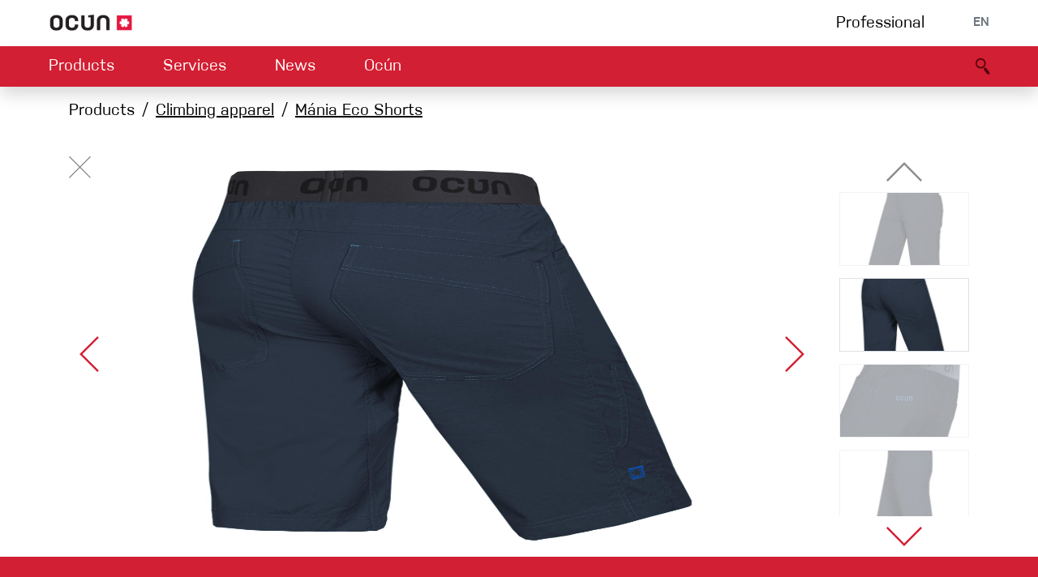

--- FILE ---
content_type: text/html; charset=utf-8
request_url: https://www.ocun.com/product/mania-eco-shorts3/3405?variant=3074
body_size: 5227
content:
<!DOCTYPE html>
<html lang="en">
<head>
    <meta charset="UTF-8">
    <meta name="viewport" content="width=device-width, initial-scale=1, user-scalable=no, shrink-to-fit=no">
    <!--[if IE]>
    <meta http-equiv="X-UA-Compatible" content="ie=edge">
    <![endif]-->
    <title id="snippet--title">OCÚN</title>
    <link rel="sitemap" type="application/xml" title="Sitemap" href="/sitemap.xml">
    <link rel="alternate" hreflang="cs"
          href="/cs/product/mania-eco-shorts3/3405?variant=3074">
    <link rel="alternate" hreflang="de"
          href="/de/product/mania-eco-shorts3/3405?variant=3074">
    <link rel="shortcut icon" href="/favicon.ico">
    <link rel="apple-touch-icon" sizes="180x180" href="/apple-touch-icon.png">
    <link rel="icon" type="image/png" sizes="32x32" href="/favicon-32x32.png">
    <link rel="icon" type="image/png" sizes="16x16" href="/favicon-16x16.png">

    <meta name="theme-color" content="#D31F33">
    <meta name="description"
          content="The official website of OCUN, the Czech manufacturer of climbing gear. ENGINEERING FOR CLIMBING">

    <meta name="robots" content="index, follow">
    <meta name="author" content="NATIVO s.r.o. | www.nativo.cz">
    <meta property="og:title"
          content="">
    <meta property="og:description"
          content="The official website of OCUN, the Czech manufacturer of climbing gear. ENGINEERING FOR CLIMBING">
    <meta property="og:type" content="website">
    <meta property="og:url" content="https://www.ocun.com/product/mania-eco-shorts3/3405?variant=3074">
    <meta name="google-map-api-key" content="AIzaSyDDLMI7wArmrR9agXeD4LdrrA22vrXXluo">
    

        <!-- Global site tag (gtag.js) - Google Analytics -->
        <script async src="https://www.googletagmanager.com/gtag/js?id=UA-58721618-1"></script>
        <script data-google-mesurement-id="UA-58721618-1" nonce="VVdbajzAamWJ7QkFUUYfKw==">
            window.dataLayer = window.dataLayer || [];
            function gtag(){dataLayer.push(arguments);}
            gtag('js', new Date());
            gtag('config', "UA-58721618-1");
        </script>
    <link rel="stylesheet" href="/output/prod/front.a05c90f0.css">
    <script async src="/output/prod/front.a08c5fc3.js"></script>
</head>

<body id="top" data-indicator="#ajax-loader">

<script nonce="VVdbajzAamWJ7QkFUUYfKw==">document.body.className+=' javascript';</script>


    <nav id="navbar-primary" class="navbar bg-white navbar-expand-lg justify-content-between px-sm-5">

        <a class="navbar-brand ajax mr-0" href="/">
            <img src="/img/ocun-logo.png" height="22" alt="Ocun logo">
        </a>
        <div class="btn-group" id="snippet--menu1">

            <a
                    class="ajax  d-none d-sm-block  mr-3 mr-sm-4 mr-md-5 ajax text-black" href="/product/category/professional">
                Professional
            </a>
            <div class="dropdown text-gray text-uppercase">
                <button class="btn btn-plain text-uppercase pb-0 text-gray" type="button" id="languages"
                        data-display="static"
                        data-toggle="dropdown" aria-haspopup="true" aria-expanded="false">
                    EN
                </button>
                <div class="dropdown-menu dropdown-menu-right shadow" aria-labelledby="languages">
                    <a href="/cs/product/mania-eco-shorts3/3405?variant=3074" class="dropdown-item">
                        CZ
                    </a>
                    <a href="/de/product/mania-eco-shorts3/3405?variant=3074" class="dropdown-item">
                        DE
                    </a>
                    <a href="/product/mania-eco-shorts3/3405?variant=3074" class="dropdown-item disabled">
                        EN
                    </a>
                </div>
            </div>

        </div>
    </nav>
    <nav id="navbar-secondary"
         class="sticky-top navbar bg-primary navbar-expand-sm navbar-dark px-sm-5 shadow"
         data-scroll-spy="#navbar-primary">

        <button class="navbar-toggler collapsed" type="button" data-toggle="collapse"
                data-target="#navbar-main-collapse"
                aria-controls="navbar-main-collapse" aria-expanded="false" aria-label="Toggle navigation">
            <div class="hamburger">
                <div class="icon-bar"></div>
                <div class="icon-bar"></div>
                <div class="icon-bar"></div>
            </div>
        </button>
        <a id="navbar-logo-small" class="text-decoration-none lh-1" tabindex="-1" href="/">
            <i class="icon icon-ocun-logo-small text-white"></i>
        </a>

        <div class="collapse navbar-collapse" id="navbar-main-collapse">
            <div class="scroll-container">
                <ul class="navbar-nav mr-auto" id="snippet--navigation">
                    <li class="nav-item mr-sm-4 mr-md-5  dropdown-anim-height dropdown-hover">
                        <a class="nav-link"
                           href="#"
                           id="navbar-main-product" data-toggle="dropdown" aria-haspopup="true" aria-expanded="false">
                            Products
                            <i class="chevron"></i>
                        </a>
                        <div class=" dropdown-menu   " aria-labelledby="navbar-main-product">
                            <div class="container-fluid" id="snippet--navigationDropdown-0">
                                <div class="row">
                                    <div class="col-12 col-xl-8  mb-3 mb-sm-0">
                                            <div class="menu">
        <ul class="menu-list">
            <li class="menu-item menu-parent">
                    
    <ul class="menu-list" >
        <li class="menu-item">    
            <a href="/product/category/climbing-shoes"
               class="menu-label ajax ">
                <i class="icon icon-menu icon-menu-shoes"></i>
                Climbing shoes
            </a>
</li>
        <li class="menu-item">    
            <a href="/product/category/harnesses"
               class="menu-label ajax ">
                <i class="icon icon-menu icon-menu-harnesses"></i>
                Harnesses
            </a>
</li>
        <li class="menu-item">    
            <a href="/product/category/ropes"
               class="menu-label ajax ">
                <i class="icon icon-menu icon-menu-ropes"></i>
                Ropes
            </a>
</li>
        <li class="menu-item">    
            <a href="/product/category/crash-pads"
               class="menu-label ajax ">
                <i class="icon icon-menu icon-menu-pads"></i>
                Crash Pads
            </a>
</li>
        <li class="menu-item">    
            <a href="/product/category/via-ferrata"
               class="menu-label ajax ">
                <i class="icon icon-menu icon-menu-viaferrata"></i>
                Via ferrata
            </a>
</li>
        <li class="menu-item">    
            <a href="/product/category/slings"
               class="menu-label ajax ">
                <i class="icon icon-menu icon-menu-slings"></i>
                Slings
            </a>
</li>
        <li class="menu-item">    
            <a href="/product/category/helmets"
               class="menu-label ajax ">
                <i class="icon icon-menu icon-menu-helmets"></i>
                Helmets
            </a>
</li>
        <li class="menu-item">    
            <a href="/product/category/accessories/05f752a6"
               class="menu-label ajax ">
                <i class="icon icon-menu icon-menu-gloves"></i>
                Crack Gloves
            </a>
</li>
    </ul>

            </li>
            <li class="menu-item menu-parent">
                    
        <div class="menu-label">
                <i class="icon icon-menu icon-menu-hardware"></i>
                Hardware
        </div>
    <ul class="menu-list" >
        <li class="menu-item">    
            <a href="/product/category/belay-devices"
               class="menu-label ajax ">
                Belay devices
            </a>
</li>
        <li class="menu-item">    
            <a href="/product/category/quickdraws"
               class="menu-label ajax ">
                Quickdraws
            </a>
</li>
        <li class="menu-item">    
            <a href="/product/category/carabiners"
               class="menu-label ajax ">
                Carabiners
            </a>
</li>
    </ul>

            </li>
            <li class="menu-item menu-parent">
                    
            <a href="/product/category/accessories"
               class="menu-label ajax ">
                <i class="icon icon-menu icon-menu-accessories"></i>
                Accessories
            </a>
    <ul class="menu-list" >
        <li class="menu-item">    
            <a href="/product/category/accessories/825b8aa7"
               class="menu-label ajax ">
                Chalk and Tapes
            </a>
</li>
        <li class="menu-item">    
            <a href="/product/category/accessories/2f7844ac"
               class="menu-label ajax ">
                Chalk Bags
            </a>
</li>
        <li class="menu-item">    
            <a href="/product/category/accessories/566d15b4"
               class="menu-label ajax ">
                Holds
            </a>
</li>
        <li class="menu-item">    
            <a href="/product/category/accessories/d1c1cdb5"
               class="menu-label ajax ">
                Technical Aids
            </a>
</li>
    </ul>

            </li>
            <li class="menu-item menu-parent">
                    
            <a href="/product/category/apparel"
               class="menu-label ajax ">
                <i class="icon icon-menu icon-menu-apparel"></i>
                Climbing apparel
            </a>
    <ul class="menu-list" >
        <li class="menu-item">    
            <a href="/product/category/apparel/d6ad1130"
               class="menu-label ajax ">
                Mens
            </a>
    <ul class="menu-list" >
        <li class="menu-item">    
            <a href="/product/category/apparel/ca1521d5"
               class="menu-label ajax ">
                Pants
            </a>
</li>
        <li class="menu-item">    
            <a href="/product/category/apparel/4db9f9d4"
               class="menu-label ajax ">
                T-shirt
            </a>
</li>
        <li class="menu-item">    
            <a href="/product/category/apparel/e09a37df"
               class="menu-label ajax ">
                Jacket
            </a>
</li>
    </ul>
</li>
        <li class="menu-item">    
            <a href="/product/category/apparel/5101c931"
               class="menu-label ajax ">
                Womens
            </a>
    <ul class="menu-list" >
        <li class="menu-item">    
            <a href="/product/category/apparel/b8f42e08"
               class="menu-label ajax ">
                Pants
            </a>
</li>
        <li class="menu-item">    
            <a href="/product/category/apparel/3f58f609"
               class="menu-label ajax ">
                T-shirt
            </a>
</li>
        <li class="menu-item">    
            <a href="/product/category/apparel/927b3802"
               class="menu-label ajax ">
                Jacket
            </a>
</li>
    </ul>
</li>
    </ul>

            </li>
        </ul>
    </div>

                                    </div>
                                    <div class="col-12 col-xl-4  d-none d-sm-block">
                                        <div class="row">
                                            <div class="col-6 col-sm-6 col-xl-12 mb-1">
                                                <a class="ajax text-center p-3 effect-color text-shadow text-white d-block overflow-hidden" href="/product/discipline/bouldering">
                                                    Bouldering
                                                    <img
                                                            src="/assets/disciplines/16_600x60/5m4pu07rqj.Bouldering-2.jpg"
                                                            class="bg-image" alt="Bouldering">
                                                </a>
                                            </div>
                                            <div class="col-6 col-sm-6 col-xl-12 mb-1">
                                                <a class="ajax text-center p-3 effect-color text-shadow text-white d-block overflow-hidden" href="/product/discipline/indoor-solution">
                                                    Climbing gym
                                                    <img
                                                            src="/assets/disciplines/16_600x60/yrb7gkcft2.Indoor-Solution.jpg"
                                                            class="bg-image" alt="Climbing gym">
                                                </a>
                                            </div>
                                            <div class="col-6 col-sm-6 col-xl-12 mb-1">
                                                <a class="ajax text-center p-3 effect-color text-shadow text-white d-block overflow-hidden" href="/product/discipline/via-ferrata">
                                                    Via Ferrata
                                                    <img
                                                            src="/assets/disciplines/16_600x60/uy49bt12ay.Via-Ferrata-II.jpg"
                                                            class="bg-image" alt="Via Ferrata">
                                                </a>
                                            </div>
                                            <div class="col-6 col-sm-6 col-xl-12 mb-1">
                                                <a class="ajax text-center p-3 effect-color text-shadow text-white d-block overflow-hidden" href="/product/discipline/multipitch-trad-clim">
                                                    Multipitch/tradclimb
                                                    <img
                                                            src="/assets/disciplines/16_600x60/k7ttfnw9cl.Multipitch.jpg"
                                                            class="bg-image" alt="Multipitch/tradclimb">
                                                </a>
                                            </div>
                                            <div class="col-6 col-sm-6 col-xl-12">
                                                <a class="ajax text-center p-3 effect-color text-shadow text-white d-block overflow-hidden" href="/product/discipline/sport-climbing">
                                                    Sport Climbing
                                                    <img
                                                            src="/assets/disciplines/16_600x60/dw00diz994.Sport-Climbing.jpg"
                                                            class="bg-image" alt="Sport Climbing">
                                                </a>
                                            </div>
                                        </div>
                                    </div>
                                </div>
                            </div>
                        </div>
                    </li>

                    <li class="nav-item mr-sm-4 mr-md-5  dropdown-anim-height dropdown-hover no-hide">
                        <a class="nav-link" href="#" id="navbar-main-service" data-toggle="dropdown"
                           aria-haspopup="true" aria-expanded="false">
                            Services
                            <i class="chevron"></i>
                        </a>
                        <div class=" dropdown-menu  " aria-labelledby="navbar-main-service">
                            <div class="container-fluid" id="snippet--navigationDropdown-1">
                                <div class="row justify-content-center">
                                    <div class="col-12 col-sm-6 col-md-auto">
                                        
                                        <a href="/service/dealers" class="ajax dropdown-item">
                                            Dealers map
                                        </a>
                                    </div>
                                    <div class="col-12 col-sm-6 col-md-auto">
                                        
                                        <a href="/service/contact" class="ajax dropdown-item">
                                            Contact us
                                        </a>
                                    </div>
                                    <div class="col-12 col-sm-6 col-md-auto">
                                        
                                        <a href="/service/instructions" class="ajax dropdown-item">
                                            Downloads
                                        </a>
                                    </div>
                                    <div class="col-12 col-sm-6 col-md-auto">
                                        
                                        <a href="/service/warranty" class="ajax dropdown-item">
                                            Complaints policy
                                        </a>
                                    </div>
                                    <div class="col-12 col-sm-6 col-md-auto">
                                        
                                        <a href="/service/security" class="ajax dropdown-item">
                                            Security alerts
                                        </a>
                                    </div>
                                    <div class="col-12 col-sm-6 col-md-auto">
                                        
                                        <a href="/service/b2b" class="ajax dropdown-item">
                                            B2B portal
                                        </a>
                                    </div>
                                    <div class="col-12 col-sm-12 col-md-auto">
                                        <a href="https://eudoc.ocun.com/stranky/en.php" target="_blank" class="dropdown-item">
                                            Declaration of Conformity
                                        </a>
                                    </div>
                                </div>
                            </div>
                        </div>
                    </li>

                    <li class="nav-item mr-sm-4 mr-md-5  dropdown-anim-height dropdown-hover no-hide">
                        <a class="nav-link" href="#" id="navbar-main-news" data-toggle="dropdown"
                           aria-haspopup="true" aria-expanded="false">
                            News
                            <i class="chevron"></i>
                        </a>
                        <div class=" dropdown-menu " aria-labelledby="navbar-main-news">
                            <div class="container-fluid" id="snippet--navigationDropdown-2">
                                <div class="row justify-content-center">
                                    <div class="col-12 col-sm-6 col-md-auto">
                                        
                                        <a href="/news/category/lab" class="ajax dropdown-item">
                                            <i class="icon icon-sm icon-posts-lab mr-3 "></i>
                                            <span>Climbing LAB</span>
                                        </a>
                                    </div>
                                    <div class="col-12 col-sm-6 col-md-auto">
                                        
                                        <a href="/news/category/guide" class="ajax dropdown-item">
                                            <i class="icon icon-sm icon-posts-guide mr-3 "></i>
                                            <span>Climbing guide</span>
                                        </a>
                                    </div>
                                    <div class="col-12 col-sm-6 col-md-auto">
                                        
                                        <a href="/news/category/stories" class="ajax dropdown-item">
                                            <i class="icon icon-sm icon-posts-stories mr-3 "></i>
                                            <span>Stories</span>
                                        </a>
                                    </div>
                                    <div class="col-12 col-sm-6 col-md-auto">
                                        <a href="/events/" class="ajax dropdown-item">
                                            <i class="icon icon-sm icon-calendar mr-3"></i><span>Events</span>
                                        </a>
                                    </div>
                                </div>
                            </div>
                        </div>
                    </li>

                    <li class="nav-item   dropdown-anim-height dropdown-hover no-hide">
                        <a class="nav-link" href="#" id="navbar-main-inside" data-toggle="dropdown"
                           aria-haspopup="true" aria-expanded="false">
                            Ocún
                            <i class="chevron"></i>
                        </a>
                        <div class=" dropdown-menu" aria-labelledby="navbar-main-inside">
                            <div class="container-fluid" id="snippet--navigationDropdown-3">
                                <div class="row justify-content-center">
                                    <div class="col-12 col-sm-6 col-md-auto">
                                        
                                        <a href="/inside/about" class="ajax dropdown-item">
                                            About us
                                        </a>
                                    </div>
                                    <div class="col-12 col-sm-6 col-md-auto">
                                        
                                        <a href="/inside/ambassadors" class="ajax dropdown-item">
                                            Ambassadors
                                        </a>
                                    </div>
                                    <div class="col-12 col-sm-6 col-md-auto">
                                        
                                        <a href="/inside/jobs" class="ajax dropdown-item">
                                            Jobs
                                        </a>
                                    </div>
                                    <div class="col-12 col-sm-6 col-md-auto">
                                        
                                        <a href="/inside/partners" class="ajax dropdown-item">
                                            Partners
                                        </a>
                                    </div>
                                </div>
                            </div>
                        </div>
                    </li>
                </ul>

                <ul class="navbar-nav navbar-nav-dark mr-auto">
                    <li class="nav-item ">
                        <a
                                class="ajax nav-link nav-link-dark d-sm-none ajax" href="/product/category/professional">
                            Professional
                        </a>
                    </li>
                </ul>
            </div>
        </div>

        <ul class="navbar-nav  flex-row order-0 order-sm-1" id="snippet--navigation2">
            <li class="nav-item">
                <a class="nav-link active text-primary-darker ajax" href="/search/">
                    <i class="icon icon-middle icon-search"></i>
                </a>
            </li>
        </ul>

    </nav>
    <div id="ajax-loader" class="site-loader">
        <div class="site-loader-bar"></div>
    </div>

<main role="main" id="snippet--content">
        <section id="product">

        <div class="container">
            <nav aria-label="breadcrumb">
                <ol class="breadcrumb">
                    <li class="breadcrumb-item">
                        Products
                    </li>
                    <li class="breadcrumb-item">
                        <a class="ajax" href="/product/category/apparel">Climbing apparel</a>
                    </li>
                    <li class="breadcrumb-item">
                        <a class="ajax" href="/product/mania-eco-shorts3">
                            Mánia Eco Shorts
                        </a>
                    </li>
                </ol>
            </nav>
            <ul class="nav position-absolute z-index-500">
                <li class="nav-item">
                    <a class="nav-link close ajax p-0" href="/product/mania-eco-shorts3">
                        <span aria-hidden="true" class="icon icon-close-sm icon-close"></span>
                    </a>
                </li>
            </ul>


<div class="gallery-control" id="snippet-gallery-control">
    <div class="row align-items-stretch h-100">
        <div class="col-10 d-flex flex-column">
            <div class="swiper-container"
                 data-swiper="{&quot;zoom&quot;:true,&quot;spaceBetween&quot;:15,&quot;lazy&quot;:true,&quot;preloadImages&quot;:false,&quot;_initialSlide&quot;:1,&quot;keyboard&quot;:{&quot;enabled&quot;:true,&quot;onlyInViewport&quot;:false},&quot;watchSlidesVisibility&quot;:true,&quot;watchSlidesProgress&quot;:true,&quot;thumbs&quot;:{&quot;swiper&quot;:{&quot;el&quot;:&quot;#gallery-swiper&quot;,&quot;direction&quot;:&quot;vertical&quot;,&quot;watchSlidesVisibility&quot;:true,&quot;watchSlidesProgress&quot;:true,&quot;slidesPerView&quot;:&quot;auto&quot;,&quot;spaceBetween&quot;:10,&quot;navigation&quot;:{&quot;prevEl&quot;:&quot;#gallery-thumb-button-up&quot;,&quot;nextEl&quot;:&quot;#gallery-thumb-button-down&quot;},&quot;mousewheel&quot;:true,&quot;breakpointsInverse&quot;:true,&quot;breakpoints&quot;:{&quot;md&quot;:{&quot;spaceBetween&quot;:15},&quot;xxl&quot;:{&quot;spaceBetween&quot;:30}}}}}">
                <div class="swiper-wrapper">
<div class="swiper-slide align-items-center justify-content-center">
    <div class="swiper-zoom-container">
            <img class="img-fluid swiper-lazy"
                 data-srcset="/assets/products/5_600x600/c9k02w1902.05006-MANIA-ECO-Shorts-Anthracite-Dark-Navy-1.jpg 600w, /assets/products/5_1200x1200/c9k02w1902.05006-MANIA-ECO-Shorts-Anthracite-Dark-Navy-1.jpg 1200w, /assets/products/5_1920x1920/c9k02w1902.05006-MANIA-ECO-Shorts-Anthracite-Dark-Navy-1.jpg 1920w"
                 sizes=""
                 data-src="/assets/products/1_1200x1200/c9k02w1902.05006-MANIA-ECO-Shorts-Anthracite-Dark-Navy-1.jpg"
                 alt="">
            <div class="swiper-lazy-preloader"></div>
    </div>
</div>
<div class="swiper-slide align-items-center justify-content-center">
    <div class="swiper-zoom-container">
            <img class="img-fluid swiper-lazy"
                 data-srcset="/assets/products/5_600x600/8o0ovel4ce.05006-MANIA-ECO-Shorts-Anthracite-Dark-Navy-2.jpg 600w, /assets/products/5_1200x1200/8o0ovel4ce.05006-MANIA-ECO-Shorts-Anthracite-Dark-Navy-2.jpg 1200w, /assets/products/5_1920x1920/8o0ovel4ce.05006-MANIA-ECO-Shorts-Anthracite-Dark-Navy-2.jpg 1920w"
                 sizes=""
                 data-src="/assets/products/1_1200x1200/8o0ovel4ce.05006-MANIA-ECO-Shorts-Anthracite-Dark-Navy-2.jpg"
                 alt="">
            <div class="swiper-lazy-preloader"></div>
    </div>
</div>
<div class="swiper-slide align-items-center justify-content-center">
    <div class="swiper-zoom-container">
            <img class="img-fluid swiper-lazy"
                 data-srcset="/assets/products/5_600x600/5iwk2rjmuf.05006-MANIA-ECO-Shorts-Anthracite-Dark-Navy-6.jpg 600w, /assets/products/5_1200x1200/5iwk2rjmuf.05006-MANIA-ECO-Shorts-Anthracite-Dark-Navy-6.jpg 1200w, /assets/products/5_1920x1920/5iwk2rjmuf.05006-MANIA-ECO-Shorts-Anthracite-Dark-Navy-6.jpg 1920w"
                 sizes=""
                 data-src="/assets/products/1_1200x1200/5iwk2rjmuf.05006-MANIA-ECO-Shorts-Anthracite-Dark-Navy-6.jpg"
                 alt="">
            <div class="swiper-lazy-preloader"></div>
    </div>
</div>
<div class="swiper-slide align-items-center justify-content-center">
    <div class="swiper-zoom-container">
            <img class="img-fluid swiper-lazy"
                 data-srcset="/assets/products/5_600x600/s5gddlhjbf.05006-MANIA-ECO-Shorts-Anthracite-Dark-Navy-3.jpg 600w, /assets/products/5_1200x1200/s5gddlhjbf.05006-MANIA-ECO-Shorts-Anthracite-Dark-Navy-3.jpg 1200w, /assets/products/5_1920x1920/s5gddlhjbf.05006-MANIA-ECO-Shorts-Anthracite-Dark-Navy-3.jpg 1920w"
                 sizes=""
                 data-src="/assets/products/1_1200x1200/s5gddlhjbf.05006-MANIA-ECO-Shorts-Anthracite-Dark-Navy-3.jpg"
                 alt="">
            <div class="swiper-lazy-preloader"></div>
    </div>
</div>
<div class="swiper-slide align-items-center justify-content-center">
    <div class="swiper-zoom-container">
            <img class="img-fluid swiper-lazy"
                 data-srcset="/assets/products/5_600x600/m3btte7wie.05006-MANIA-ECO-Shorts-Anthracite-Dark-Navy-4.jpg 600w, /assets/products/5_1200x1200/m3btte7wie.05006-MANIA-ECO-Shorts-Anthracite-Dark-Navy-4.jpg 1200w, /assets/products/5_1920x1920/m3btte7wie.05006-MANIA-ECO-Shorts-Anthracite-Dark-Navy-4.jpg 1920w"
                 sizes=""
                 data-src="/assets/products/1_1200x1200/m3btte7wie.05006-MANIA-ECO-Shorts-Anthracite-Dark-Navy-4.jpg"
                 alt="">
            <div class="swiper-lazy-preloader"></div>
    </div>
</div>
<div class="swiper-slide align-items-center justify-content-center">
    <div class="swiper-zoom-container">
            <img class="img-fluid swiper-lazy"
                 data-srcset="/assets/products/5_600x600/pursemwsmm.05006-MANIA-ECO-Shorts-Anthracite-Dark-Navy-5.jpg 600w, /assets/products/5_1200x1200/pursemwsmm.05006-MANIA-ECO-Shorts-Anthracite-Dark-Navy-5.jpg 1200w, /assets/products/5_1920x1920/pursemwsmm.05006-MANIA-ECO-Shorts-Anthracite-Dark-Navy-5.jpg 1920w"
                 sizes=""
                 data-src="/assets/products/1_1200x1200/pursemwsmm.05006-MANIA-ECO-Shorts-Anthracite-Dark-Navy-5.jpg"
                 alt="">
            <div class="swiper-lazy-preloader"></div>
    </div>
</div>
<div class="swiper-slide align-items-center justify-content-center">
    <div class="swiper-zoom-container">
            <img class="img-fluid swiper-lazy"
                 data-srcset="/assets/products/5_600x600/m2yb7pz482.05006-MANIA-ECO-Shorts-Caramel-Cafe-1.jpg 600w, /assets/products/5_1200x1200/m2yb7pz482.05006-MANIA-ECO-Shorts-Caramel-Cafe-1.jpg 1200w, /assets/products/5_1920x1920/m2yb7pz482.05006-MANIA-ECO-Shorts-Caramel-Cafe-1.jpg 1920w"
                 sizes=""
                 data-src="/assets/products/1_1200x1200/m2yb7pz482.05006-MANIA-ECO-Shorts-Caramel-Cafe-1.jpg"
                 alt="">
            <div class="swiper-lazy-preloader"></div>
    </div>
</div>
                </div>
                <div id="gallery-button-prev" class="carousel-arrow carousel-arrow-left carousel-arrow-inner"></div>
                <div id="gallery-button-next" class="carousel-arrow carousel-arrow-right carousel-arrow-inner"></div>
            </div>
        </div>
        <div class="col-2 d-flex flex-column">
            <div id="gallery-thumb-button-up" class="carousel-arrow carousel-arrow-up"></div>
            <div id="gallery-swiper" class="swiper-container flex-grow-1 gallery-thumbs">
                <div class="swiper-wrapper">
<div class="swiper-slide border d-block">
            <img class="img-fluid" src="/assets/products/16_320x180/c9k02w1902.05006-MANIA-ECO-Shorts-Anthracite-Dark-Navy-1.jpg" width="320" height="180" alt="">
</div>
<div class="swiper-slide border d-block">
            <img class="img-fluid" src="/assets/products/16_320x180/8o0ovel4ce.05006-MANIA-ECO-Shorts-Anthracite-Dark-Navy-2.jpg" width="320" height="180" alt="">
</div>
<div class="swiper-slide border d-block">
            <img class="img-fluid" src="/assets/products/16_320x180/5iwk2rjmuf.05006-MANIA-ECO-Shorts-Anthracite-Dark-Navy-6.jpg" width="320" height="180" alt="">
</div>
<div class="swiper-slide border d-block">
            <img class="img-fluid" src="/assets/products/16_320x180/s5gddlhjbf.05006-MANIA-ECO-Shorts-Anthracite-Dark-Navy-3.jpg" width="320" height="180" alt="">
</div>
<div class="swiper-slide border d-block">
            <img class="img-fluid" src="/assets/products/16_320x180/m3btte7wie.05006-MANIA-ECO-Shorts-Anthracite-Dark-Navy-4.jpg" width="320" height="180" alt="">
</div>
<div class="swiper-slide border d-block">
            <img class="img-fluid" src="/assets/products/16_320x180/pursemwsmm.05006-MANIA-ECO-Shorts-Anthracite-Dark-Navy-5.jpg" width="320" height="180" alt="">
</div>
<div class="swiper-slide border d-block">
            <img class="img-fluid" src="/assets/products/16_320x180/m2yb7pz482.05006-MANIA-ECO-Shorts-Caramel-Cafe-1.jpg" width="320" height="180" alt="">
</div>
                </div>
            </div>
            <div id="gallery-thumb-button-down" class="carousel-arrow carousel-arrow-down"></div>
        </div>
    </div>
</div>
        </div>
    </section>

</main>

<footer class="bg-primary ">
    <div class="container text-primary-darker py-5 ">
        <div class="row justify-content-center">
            <div class="col-auto col-sm">
                <div class="row justify-content-evenly flex-column flex-sm-row" id="snippet--footer">
                    <div class="col-sm-auto">
                        <h5 class="mb-3">Ocún services</h5>
                        <ul class="footer-list list-group">
                            <li class="list-group-item">
                                
                                <a href="/service/b2b" class="ajax">
                                    B2B portal
                                </a>
                            </li>
                            <li class="list-group-item">
                                
                                <a href="/service/dealers" class="ajax">
                                    Dealers map
                                </a>
                            </li>
                            <li class="list-group-item">
                                
                                <a href="/service/contact" class="ajax">
                                    Contact us
                                </a>
                            </li>

                            <li class="list-group-item">
                                <a href="https://www.theuiaa.org/safety/safety-standards/" target="_blank">
                                    UIAA safety standards
                                </a>
                            </li>
                        </ul>
                    </div>

                    <div class="col-sm-auto">
                        <h5 class="mb-3">
                            <a class="ajax" href="/privacy">Privacy &amp; EU Law</a>
                        </h5>
                    </div>
                    <div class="col-12 d-lg-none"></div>
                    <div class="col-sm-auto">
                        <h5 class="mb-3">
                            <a href="https://eudoc.ocun.com/stranky/en.php" target="_blank" class="ajax">
                                Declaration of Conformity
                            </a>
                        </h5>
                        <ul class="footer-list list-group" >
                            <li class="list-group-item">
                                
                                <a href="https://www.ocun.com/sites/quality-management-system" target="_blank">Quality management system</a>
                            </li>
                        </ul>
                    </div>
                    <div class="col-sm-auto">
                        <h5 class="mb-3">
                            <a class="ajax" href="/terms">Terms and Conditions</a>
                        </h5>
                        <ul class="footer-list list-group" >
                            <li class="list-group-item">
                                
                                <a href="/docs/Ethical_statement_EN.pdf" target="_blank">Ethical code</a>
                            </li>
                        </ul>
                    </div>
                </div>
            </div>
        </div>
    </div>
    <div class="container-fluid bg-primary-dark subfooter">
        <div class="row py-2 lh-1 justify-content-center">
            <div class="col-auto">
                <a href="https://www.instagram.com/ocun.climbing/"><i class="icon icon-sm icon-instagram"></i></a>
            </div>
            <div class="col-auto">
                <a href="https://www.youtube.com/channel/UC9oOagEkWdIFkhHCqdwsrCA"><i class="icon icon-sm icon-youtube"></i></a>
            </div>
            <div class="col-auto">
                <a href="https://www.facebook.com/ocun.climbing/"><i class="icon icon-sm icon-facebook"></i></a>
            </div>
        </div>
    </div>
</footer>

<div id="snippet--contentModal">
    <div id="content-modal" class="modal fade " tabindex="-1" role="dialog"
         aria-labelledby="content-modal-title"
         aria-hidden="true">
        <div class="modal-dialog modal-fluid modal-dialog-centered">
            <div class="modal-content">
                <div class="modal-body"></div>
            </div>
        </div>
    </div>
</div>

<div id="snippet--flashes">
    <div id="flashes-modal" class="modal fade " tabindex="-1" role="dialog"
         aria-labelledby="content-modal-title"
         aria-hidden="true">
        <div class="modal-dialog modal-sm modal-dialog-centered">
            <div class="modal-content">
                <div class="modal-body p-5">
                </div>
            </div>
        </div>
    </div>
</div>
</body>
</html>
